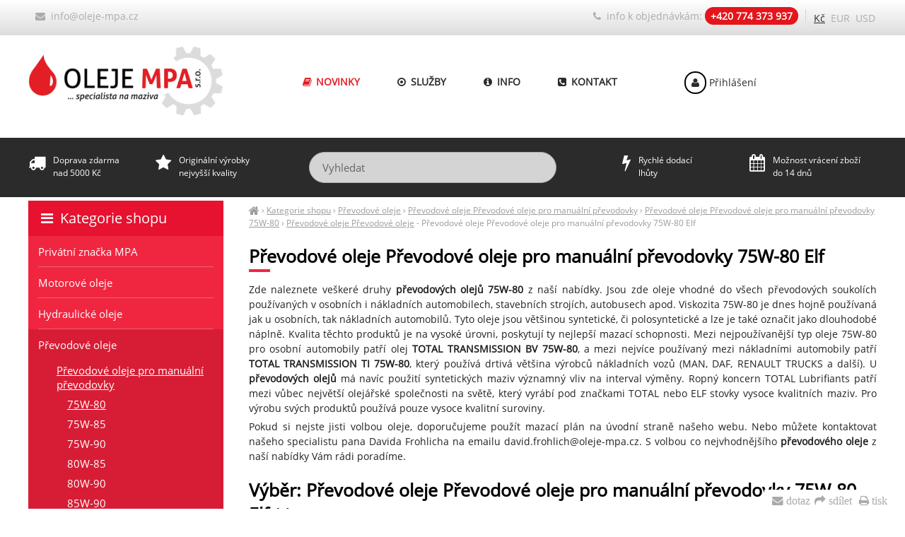

--- FILE ---
content_type: text/html; charset=UTF-8
request_url: https://oleje-mpa.cz/prevodove-oleje-prevodove-oleje-pro-manualni-prevodovky-75w-80/elf/
body_size: 4229
content:
<!DOCTYPE html><html lang="cs"><head><meta charset='utf-8'><title>Převodové oleje Převodové oleje pro manuální převodovky 75W-80 Elf | MPA</title><meta name='keywords' content='převodové, oleje, manuální, převodovky'><meta name='description' content='Převodové oleje Převodové oleje pro manuální převodovky 75W-80 Elf. Zde naleznete veškeré druhy převodových olejů 75W-80 z naší nabídky.'><meta name='author' content='Insion.cz'><meta name='robots' content='index, follow'><meta name='viewport' content='width=device-width,initial-scale=1'><link href='/style.3729.css' rel='stylesheet'><meta property='og:site_name' content='MPA Oleje'><meta property='og:description' content='Převodové oleje Převodové oleje pro manuální převodovky 75W-80 Elf. Zde naleznete veškeré druhy převodových olejů 75W-80 z naší nabídky.'><meta property='og:title' content='Převodové oleje Převodové oleje pro manuální převodovky 75W-80 Elf'><meta property='og:url' content='https://oleje-mpa.cz/prevodove-oleje-prevodove-oleje-pro-manualni-prevodovky-75w-80/elf/'><meta property='og:image:width' content='400'><meta property='og:image:height' content='400'><link href='/favicon.ico' rel='icon'><link href='/apple-touch-icon.png' rel='apple-touch-icon'><meta name='theme-color' content='#D5D5D5'><link rel='manifest' href='/manifest.json'><link rel='preload' href='/fonts/fontawesome-webfont.woff' as='font' type='font/woff' crossorigin='anonymous'></head><body><main><div id=cont><div id=path><a href='/' title='oleje-mpa.cz'><em class='fa fa-home fa-lg'> </em></a> › <a href='/kategorie-shopu/' title='Kategorie shopu '>Kategorie shopu</a> › <a href='/prevodove-oleje/' title='Převodové oleje '>Převodové oleje</a> › <a href='/prevodove-oleje-prevodove-oleje-pro-manualni-prevodovky/' title='Převodové oleje Převodové oleje pro manuální převodovky '>Převodové oleje Převodové oleje pro manuální převodovky</a> › <a href='/prevodove-oleje-prevodove-oleje-pro-manualni-prevodovky-75w-80/' title='Převodové oleje Převodové oleje pro manuální převodovky 75W-80 '>Převodové oleje Převodové oleje pro manuální převodovky 75W-80</a> › <a href='/prevodove-oleje-prevodove-oleje-pro-manualni-prevodovky-75w-80/elf/' title=''>Převodové oleje Převodové oleje</a> - Převodové oleje Převodové oleje pro manuální převodovky 75W-80 Elf</div><h1>Převodové oleje Převodové oleje pro manuální převodovky 75W-80 Elf</h1><p>Zde naleznete veškeré druhy <strong>převodových</strong> <strong>olejů 75W-80</strong> z naší nabídky. Jsou zde oleje vhodné do všech převodových soukolích používaných v osobních i nákladních automobilech, stavebních strojích, autobusech apod. Viskozita 75W-80 je dnes hojně používaná jak u osobních, tak nákladních automobilů. Tyto oleje jsou většinou syntetické, či polosyntetické a lze je také označit jako dlouhodobé náplně. Kvalita těchto produktů je na vysoké úrovni, poskytují ty nejlepší mazací schopnosti. Mezi nejpoužívanější typ oleje 75W-80 pro osobní automobily patří olej<strong> TOTAL TRANSMISSION BV 75W-80</strong>, a mezi nejvíce používaný mezi nákladními automobily patří <strong>TOTAL TRANSMISSION TI 75W-80</strong>, který používá drtivá většina výrobců nákladních vozů (MAN, DAF, RENAULT TRUCKS a další). U <strong>převodových olejů</strong> má navíc použití syntetických maziv významný vliv na interval výměny. Ropný koncern TOTAL Lubrifiants patří mezi vůbec největší olejářské společnosti na světě, který vyrábí pod značkami TOTAL nebo ELF stovky vysoce kvalitních maziv. Pro výrobu svých produktů používá pouze vysoce kvalitní suroviny.</p><p>Pokud si nejste jisti volbou oleje, doporučujeme použít mazací plán na úvodní straně našeho webu. Nebo můžete kontaktovat našeho specialistu pana Davida Frohlicha na emailu david.frohlich@oleje-mpa.cz. S volbou co nejvhodnějšího<strong> převodového oleje</strong> z naší nabídky Vám rádi poradíme.</p><p> </p><div class=par><h2>Výběr: Převodové oleje Převodové oleje pro manuální převodovky 75W-80 Elf <span class='fa fa-times fa-lg hand' onclick='lf("/prevodove-oleje-prevodove-oleje-pro-manualni-prevodovky-75w-80/")' title='Přejít na 75W-80'></span></h2> <div>Značka<ul><li onclick='lf("/prevodove-oleje-prevodove-oleje-pro-manualni-prevodovky-75w-80/")'><p><strong>Elf </strong><span title='Výběr Elf vypnout' class='fa fa-times-circle fa-lg'> </span></p></li></ul></div><div>Objem<ul><li onclick='lf("/prevodove-oleje-prevodove-oleje-pro-manualni-prevodovky-75w-80/elf-208.l/")'>208 L </li></ul></div></div><div class=paging><div class='hand fr'> <em class='fa fa-sort-alpha-asc' onclick='lf("?or=1")'> řadit podle názvu </em> <em class='fa fa-sort-numeric-asc' onclick='lf("?or=2")'> od nejlevnějších</em> <em class='fa fa-sort-numeric-desc' onclick='lf("?or=3")'> od nejdražších</em></div><p><em>Převodové oleje Převodové oleje pro manuální převodovky 75W-80 Elf </em>| 1</p></div><div class=it><div class=in><a href='/prevodovy-olej-75w-80-elf-tranself-nfp-208-l' title='Převodový olej 75W-80 Elf Tranself NFP - 208 L 895'><img src='/files/p/895/._1566-ELF-sud-60l-kopie-10-.jpg' alt='Převodový olej 75W-80 Elf Tranself NFP - 208 L Převodové oleje - Převodové oleje pro manuální převodovky - 75W-80'><h2>Převodový olej 75W-80 Elf Tranself NFP - 208 L </h2></a><p>Syntetický převodový vysokotlaký olej typu SHP (Super High Performance) a pro Renault 75W-80 Elf</p></div><p class=add>17 dní</p><input type=button value=koupit class=butt onclick='buy(895)' id='i895v1'><div class=pr><var>48 565</var>,-<br>s DPH 58 764,-</div></div><span itemscope itemtype="http://schema.org/WebPage"><meta itemprop="image" content="https://oleje-mpa.cz"><meta itemprop="name" content='Převodové oleje Převodové oleje pro manuální převodovky 75W-80 Elf'><meta itemprop="description" content='Převodové oleje Převodové oleje pro manuální převodovky 75W-80 Elf. Zde naleznete veškeré druhy převodových olejů 75W-80 z naší nabídky.'><meta itemprop="lastReviewed" content="2026-01-22"><meta itemprop="keywords" content='převodové, oleje, manuální, převodovky'><meta itemprop="mainContentOfPage" content="#cont"><meta itemprop="breadcrumb" content="MPA Oleje › › › Kategorie shopu › › Převodové oleje › › Převodové oleje Převodové oleje pro manuální převodovky › › Převodové oleje Převodové oleje pro manuální převodovky 75W-80 › › Převodové oleje Převodové oleje › "><meta itemprop="url" content="https://oleje-mpa.cz/prevodove-oleje-prevodove-oleje-pro-manualni-prevodovky-75w-80/elf/"></span></div><div id=l><h2><a href='/kategorie-shopu/' title='Kategorie shopu '><em class='fa fa-bars fa-fw' title='Kategorie shopu '></em> Kategorie shopu</a></h2><ul class=m><li><a title='Privátní značka MPA ' href='/privatni-znacka-mpa/'>Privátní značka MPA</a><li><a title='Motorové oleje ' href='/motorove-oleje/'>Motorové oleje</a><li><a title='Hydraulické oleje ' href='/hydraulicke-oleje/'>Hydraulické oleje</a><li><a title='Převodové oleje ' href='/prevodove-oleje/' class=mark>Převodové oleje</a><ul><li><a title='Převodové oleje Převodové oleje pro manuální převodovky ' href='/prevodove-oleje-prevodove-oleje-pro-manualni-prevodovky/' class=mark>Převodové oleje pro manuální převodovky</a><ul><li><a title='Převodové oleje pro manuální převodovky 75W-80 ' href='/prevodove-oleje-prevodove-oleje-pro-manualni-prevodovky-75w-80/' class=mark>75W-80</a><li><a title='Převodové oleje pro manuální převodovky 75W-85 75W-85' href='/prevodove-oleje-prevodove-oleje-pro-manualni-prevodovky-75w-85/'>75W-85</a><li><a title='Převodové oleje pro manuální převodovky 75W-90 ' href='/prevodove-oleje-prevodove-oleje-pro-manualni-prevodovky-75w-90/'>75W-90</a><li><a title='Převodové oleje pro manuální převodovky 80W-85 ' href='/prevodove-oleje-prevodove-oleje-pro-manualni-prevodovky-80w-85/'>80W-85</a><li><a title='Převodové oleje pro manuální převodovky 80W-90 ' href='/prevodove-oleje-prevodove-oleje-pro-manualni-prevodovky-80w-90/'>80W-90</a><li><a title='Převodové oleje pro manuální převodovky 85W-90 ' href='/prevodove-oleje-prevodove-oleje-pro-manualni-prevodovky-85w-90/'>85W-90</a><li><a title='Převodové oleje pro manuální převodovky Převodové jednostupňové oleje ' href='/prevodove-oleje-prevodove-oleje-pro-manualni-prevodovky-prevodove-jednostupnove-oleje/'>Převodové jednostupňové oleje</a></ul><li><a title='Převodové oleje Oleje pro diferenciály ' href='/prevodove-oleje-oleje-pro-diferencialy/'>Oleje pro diferenciály</a><li><a title='Převodové oleje Převodové oleje pro automatické převodovky ' href='/prevodove-oleje-prevodove-oleje-pro-automaticke-prevodovky/'>Převodové oleje pro automatické převodovky</a></ul><li><a title='Plastická maziva - vazeliny ' href='/plasticka-maziva-vazeliny/'>Plastická maziva - vazeliny</a><li><a title='Letecké oleje ' href='/letecke-oleje/'>Letecké oleje</a><li><a title='Průmyslové oleje ' href='/prumyslove-oleje/'>Průmyslové oleje</a><li><a title='BIO oleje a maziva ' href='/bio-oleje-maziva/'>BIO oleje a maziva</a><li><a title='Oleje pro stavební stroje ' href='/oleje-pro-stavebni-stroje/'>Oleje pro stavební stroje</a><li><a title='Oleje pro zemědělské stroje ' href='/oleje-pro-zemedelske-stroje/'>Oleje pro zemědělské stroje</a><li><a title='Obráběcí kapaliny ' href='/obrabeci-kapaliny/'>Obráběcí kapaliny</a><li><a title='Oleje pro lodě a skútry ' href='/oleje-pro-lode-skutry/'>Oleje pro lodě a skútry</a><li><a title='Motocyklové oleje ' href='/motocyklove-oleje/'>Motocyklové oleje</a><li><a title='Demineralizovaná voda ' href='/demineralizovana-voda/'>Demineralizovaná voda</a><li><a title='Ostatní produkty ' href='/ostatni-produkty/'>Ostatní produkty</a><li><a title='Provozní kapaliny ' href='/provozni-kapaliny/'>Provozní kapaliny</a><li><a title='Filtry Filtry vzduchové, palivové, olejové, kabinové' href='/filtry/'>Filtry</a><li><a title='AKCE na vybrané produkty ' href='/akce-na-vybrane-produkty/' class=b>AKCE na vybrané produkty</a><li><a title='Výprodej ' href='/vyprodej/'>Výprodej</a></ul><br></div></main><header><div id=top><input type=text id=ms onKeyUp='fm("/vyhledat/",this)' placeholder='Vyhledat'><div id=m><a title='Novinky ' href='/novinky/'><em class='fa fa-book fa-fw' title='Novinky '></em> Novinky</a><a title='Služby ' href='/sluzby/'><em class='fa fa-dot-circle-o fa-fw' title='Služby '></em> Služby</a><a title='Info ' href='/info/'><em class='fa fa-info-circle fa-fw' title='Info '></em> Info</a><a title='Kontakt ' href='/kontakt/'><em class='fa fa-phone-square fa-fw' title='Kontakt '></em> Kontakt</a></div><div id=link onclick='lf("/")'></div><div id=tt><div class="top-bar"><div class="mail-top"><a href="javascript:void(location.href='mailto:'+String.fromCharCode(105,110,102,111,64,111,108,101,106,101,45,109,112,97,46,99,122))"><em class="fa fa-envelope">&nbsp;</em> info@oleje-mpa.cz</a></div><div class="phone-top"><em class="fa fa-phone">&nbsp;</em> <span>info k objednávkám: </span><strong>+420 774 373 937</strong></div></div><br></div><div id=curr><span onclick='curr(0)' class=mark>Kč</span> <span onclick='curr(1)'>EUR</span> <span onclick='curr(3)'>USD</span> </div><div id=tb><div><em class="fa fa-truck">&nbsp;</em>Doprava zdarma<br>nad 5000 Kč</div><div><em class="fa fa-star">&nbsp;</em>Originální výrobky<br>nejvyšší kvality</div><div class="search-bar"><br>&nbsp;</div><div><em class="fa fa-bolt">&nbsp;</em>Rychlé dodací<br>lhůty</div><div><em class="fa fa-calendar">&nbsp;</em>Možnost vrácení zboží<br>do 14 dnů</div></div><div id=opt><a href='/prihlaseni/'><em class='fa fa-user fa-fw' title='Přihlášení '></em> Přihlášení</a></div></div></header><footer><div id=u><div class="ol33"><div class="l33"><br><p class="footerbox-header"><strong>NAVIGACE</strong></p><ul><li><p><a href="/novinky/">Novinky</a></p></li><li><p><a href="/sluzby/">Služby</a></p></li><li><p><a href="/mazaci-plan-total-elf-mannol/">Mazací plány</a></p></li><li><p><a href="/obchodni-podminky/">Obchodní podmínky</a></p></li><li><p><a href="/velkoobchod/">Velkoobchod</a></p></li><li><p><a href="/info/">Informace</a></p></li><li><p><a href="/kontakt/">Kontakt</a></p></li></ul></div><div class="l33"><br><p class="footerbox-header"><strong>VÝHODY JEN PRO VÁS</strong></p><ul><li><p>Technické poradenství</p></li><li><p>Široká nabídka olejů, maziv a provozních kapalin</p></li><li><p>90% sortimentu skladem</p></li><li><p>Rychlé dodací lhůty</p></li><li><p>Originální výrobky nejvyšší kvality</p></li><li><p>Výhodné podmínky pro stálé zákazníky</p></li><li><p>Při nákupu nad 5.000,- Kč doprava ZDARMA</p></li><li><p>Zasíláme na Slovensko - platby na slovenský účet!</p></li></ul></div><div class="l33"><br><p><strong>BEZPEČNÝ NÁKUP</strong></p><ul><li><p>Před koupí Vám odborně poradíme s výběrem</p></li><li><p>Prověřené obchodní podmínky</p></li><li><p>Stabilní společnost s více jak 15ti letou tradicí</p></li><li><p>Ochrana Vašich osobních údajů</p></li><li><p>Bezpečný nákup - mnohaletá historie</p></li><li><p>Možnost vrácení zboží bez udání důvodu do 14 dnů</p></li></ul></div></div><p class=cb>&nbsp;</p></div><div id=uu><div class="br"><em class="fa fa-envelope" onclick="ad('/modules/question.php')">&nbsp;dotaz</em><em class="fa fa-share" onclick="sl(1)"> sdílet</em>&nbsp;<em class="fa fa-print" onclick="window.print()"> tisk</em></div></div><a href='https://insion.cz' id=c>© 2026 Insion </a></footer><script src='/js.5702.js'></script><script async src="https://www.googletagmanager.com/gtag/js?id=UA-127967728-1"></script><script> window.dataLayer = window.dataLayer || []; function gtag(){dataLayer.push(arguments);} gtag('js', new Date()); gtag('config', 'UA-127967728-1');var seznam_retargeting_id = 11547;</script><script src="//c.imedia.cz/js/retargeting.js"></script><script async src="https://www.googletagmanager.com/gtag/js?id=AW-1024893434"></script><script> window.dataLayer = window.dataLayer || []; function gtag(){dataLayer.push(arguments);} gtag('js', new Date()); gtag('config', 'AW-1024893434'); gtag('event', 'page_view', { 'send_to': 'AW-1024893434', 'dynx_itemid': '28' });</script></body></html>